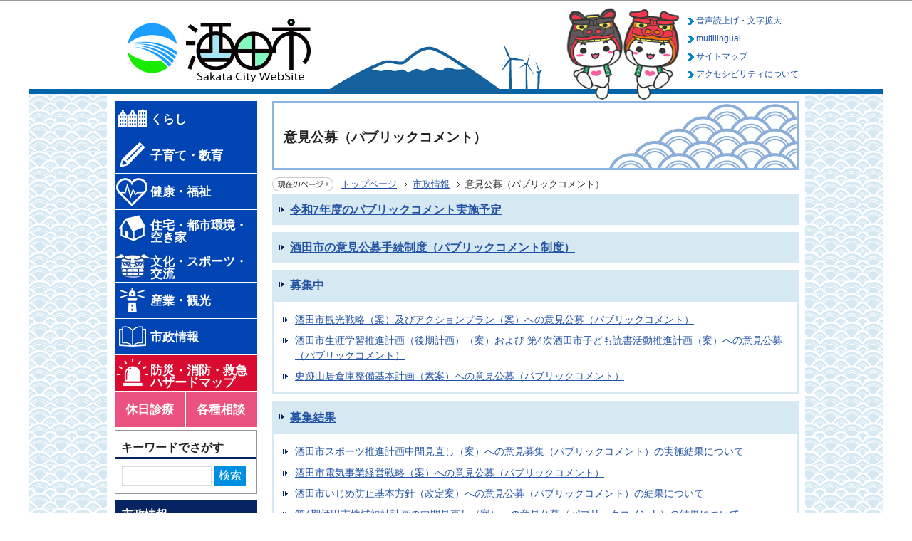

--- FILE ---
content_type: text/html
request_url: https://www.city.sakata.lg.jp/shisei/ikenkoubo/index.html
body_size: 23556
content:
<?xml version="1.0" encoding="UTF-8"?>
<!DOCTYPE html PUBLIC "-//W3C//DTD XHTML 1.0 Transitional//EN" "http://www.w3.org/TR/xhtml1/DTD/xhtml1-transitional.dtd">
<html lang="ja" xml:lang="ja" prefix="og: http://ogp.me/ns# article: http://ogp.me/ns/article#" xmlns="http://www.w3.org/1999/xhtml">
<head>
<meta http-equiv="content-type" content="text/html; charset=UTF-8" />
<meta http-equiv="content-language" content="ja" />
<meta http-equiv="Content-Style-Type" content="text/css" />
<meta http-equiv="Content-Script-Type" content="text/javascript" />
<meta name="Author" content="Sakata city" />



 
<meta name="viewport" content="width=device-width, initial-scale=1.0, minimum-scale=1.0, maximum-scale=1.0" />
<link href="/css/style_base.css" media="all" rel="stylesheet" type="text/css" />
<link href="/css/style_main.css?202211" media="all" rel="stylesheet" type="text/css" />
<link href="/css/style_print.css" media="print" rel="stylesheet" type="text/css" />
<link href="/css/style.wysiwyg.css" media="all" rel="stylesheet" type="text/css" />
<link href="/css/style.tableconverter.css" media="all" rel="stylesheet" type="text/css" />
<link href="/css/google_search.css" media="all" rel="stylesheet" type="text/css" />
<link href="/css/style_smph.css" media="screen and (max-width: 770px)" rel="stylesheet" type="text/css" />

<title>意見公募（パブリックコメント）：酒田市公式ウェブサイト</title>
<script src="/js/jquery.js" type="text/javascript"></script>
<script src="/js/jquery.cookie.js" type="text/javascript"></script>

<script type="text/javascript" src="/js/jquery-ui.min.js"></script>
<script type="text/javascript" src="/js/mymenu.js"></script>
<script type="text/javascript" src="/js/mymenu2.js"></script>
<script type="text/javascript" src="/js/smph_common.js"></script>

<script src="/js/jquery.zoomsight-launch.js" type="text/javascript"></script>

<!-- redirect -->
<script type="text/javascript"> // <![CDATA[
if((location.protocol == 'http:') && (location.hostname.indexOf('city.sakata.lg.jp') !== -1)){
    location.replace(location.href.replace(/http:/, 'https:'));
}
// ]]>
</script>

<!-- Google Tag Manager -->
<script>
// <![CDATA[
(function(w,d,s,l,i){w[l]=w[l]||[];w[l].push({'gtm.start':
new Date().getTime(),event:'gtm.js'});var f=d.getElementsByTagName(s)[0],
j=d.createElement(s),dl=l!='dataLayer'?'&l='+l:'';j.async=true;j.src=
'https://www.googletagmanager.com/gtm.js?id='+i+dl;f.parentNode.insertBefore(j,f);
})(window,document,'script','dataLayer','GTM-NDLRCQ8');
// ]]>
</script>
<!-- End Google Tag Manager -->

<!-- ▽google-analytics▽ -->
<script type="text/javascript">
// <![CDATA[
  (function(i,s,o,g,r,a,m){i['GoogleAnalyticsObject']=r;i[r]=i[r]||function(){
  (i[r].q=i[r].q||[]).push(arguments)},i[r].l=1*new Date();a=s.createElement(o),
  m=s.getElementsByTagName(o)[0];a.async=1;a.src=g;m.parentNode.insertBefore(a,m)
  })(window,document,'script','https://www.google-analytics.com/analytics.js','ga');

  ga('create', 'UA-83688568-1', 'auto');
  ga('send', 'pageview');
// ]]>
</script>
<!-- △google-analytics△ -->






<!-- google-analytics -->
<meta property="og:title" content="意見公募（パブリックコメント）" />
<meta property="og:type" content="article" />
<meta property="og:url" content="https://www.city.sakata.lg.jp/shisei/ikenkoubo/index.html" />
<meta property="og:image" content="" />
<meta property="og:description" content="" />
</head>
<body id="base">


<!-- Google Tag Manager (noscript) -->
<noscript><iframe src="https://www.googletagmanager.com/ns.html?id=GTM-NDLRCQ8" height="0" width="0" style="display:none;visibility:hidden"></iframe></noscript>
<!-- End Google Tag Manager (noscript) -->

<noscript>
<p class="jsmessage">酒田市ホームページではJavaScriptを使用しています。JavaScriptの使用を有効にしていない場合は、一部の機能が正確に動作しない恐れがあります。<br />お手数ですがJavaScriptの使用を有効にしてください。</p>
</noscript>
<div class="blockjump"><a id="PTOP" name="PTOP"><img alt="このページの先頭です" height="1" src="/images/spacer.gif" width="1" /></a><img alt="サイトメニューここから" height="1" src="/images/spacer.gif" width="1" /></div>
<div id="blockskip">
<script type="text/javascript"> 
<!--
$(function(){
	$("#blockskip a").focus(function(){
		$(this).parent()
			.animate(
				{
					height: '1.5em'
				},{
					duration: 'fast'
				}
			)
			.addClass("show");
	});
	$("#blockskip a")
		.blur(function(){
		$(this).parent()
			.animate(
				{
					height: '1px'
				},{
					duration: 'fast',
					complete: function(){
						$(this).removeClass("show");
					}
				}
			)
	});
});
//-->
</script>
<a href="#CONT">このページの本文へ移動</a>
</div>
<!-- ▼ヘッダーここから▼ -->
<div class="baseallt">
<div id="baseleft">
<div id="baseright">
<div id="h0bgwrap">
<div class="h0wrap clearfix">
<div id="h0left2"><a href="/index.html"><img alt="酒田市" height="90" src="/images/c_title.jpg" width="320" /></a></div>
<p class="navi-btn">メニューを開く</p>
<div id="h1left2">

<ul class="h1left2">
<li><img alt="鳥海山　風車" src="/images/headimage.png" width="390" height="120" /></li>
</ul>
</div>
<a href="/shisei/mascot/Characterprofile.html"><img class="head_img" alt="もしぇのん・あののん" src="/images/title_img.png" height="140" /></a>
<div id="h0right-top">

<ul class="headlist">
<!-- ZoomSightクラウド型 -->
<li><p><a href="https://www.zoomsight-sv.jp/SKT/controller/index.html#https://www.city.sakata.lg.jp/">音声読上げ・文字拡大</a></p></li>
<li><p><a href="/homepage/Multilingual.html">multilingual</a></p></li>
<li><p><a href="/sitemap.html">サイトマップ</a></p></li>
<li><p><a href="/shisei/kouho/homepage/saitonituitekoho.html">アクセシビリティについて</a></p></li>
</ul>

</div>
</div>
<hr class="vis" />
<hr />
</div>
</div>
</div>
</div><!-- basealltここまで -->
<!-- ▲ヘッダーここまで▲ -->
<hr />

<div id="baseall">
<div class="wrap clearfix">

<!--▼サイトメニューここから▼-->
<div class="guidance"><img src="/images/spacer.gif" alt="サイトメニューここから" width="1" height="1" /></div>
<div id="globalnavi" class="g-navi">
<!--▽グローバルナビ▽-->
<div class="mainbox-l">
<div id="gnb">
<ul class="gnavi clearfix">
<li class="gnb01"><a href="/kurashi/index.html"><img height="50" alt="" src="/images/g_nav_01.png" /><span>くらし</span></a></li>
<li class="gnb02"><a href="/kosodate/index.html"><img height="50" alt="" src="/images/g_nav_02.png" /><span>子育て・教育</span></a></li>
<li class="gnb03"><a href="/kenko/index.html"><img height="50" alt="" src="/images/g_nav_03.png" /><span>健康・福祉</span></a></li>
<li class="gnb04"><a href="/jyutaku/index.html"><img height="50" alt="" src="/images/g_nav_05.png" /><span>住宅・都市環境・空き家</span></a></li>
<li class="gnb05"><a href="/bunka/index.html"><img height="50" alt="" src="/images/g_nav_04.png" /><span>文化・スポーツ・交流</span></a></li>
<li class="gnb06"><a href="/sangyo/index.html"><img height="50" alt="" src="/images/g_nav_06.png" /><span>産業・観光</span></a></li>
<li class="gnb07"><a href="/shisei/index.html"><img height="50" alt="" src="/images/g_nav_07.png" /><span>市政情報</span></a></li>
<li class="gnb08"><a href="/bousai/index.html"><img height="50" alt="" src="/images/g_nav_08.png" /><span>防災・消防・救急 ハザードマップ</span></a></li>
<li class="gnb09"><a href="/kenko/iryo/iryokikan/shinryojyo/shinryoujyo-oshirase.html"><span class="gnb09">休日診療</span></a><a href="/kurashi/soudan/index.html"><span class="gnb10">各種相談</span></a></li>
</ul>

<ul class="headlist headlist_smph">
<!-- ZoomSightクラウド型 -->
<li><p><a href="https://www.zoomsight-sv.jp/SKT/controller/index.html#https://www.city.sakata.lg.jp/">音声読上げ・文字拡大</a></p></li>
<li><p><a href="/homepage/Multilingual.html">multilingual</a></p></li>
<li><p><a href="/sitemap.html">サイトマップ</a></p></li>
<li><p><a href="/shisei/kouho/homepage/saitonituitekoho.html">アクセシビリティについて</a></p></li>
</ul>
</div>
</div>
<!--△グローバルナビ△-->

<hr />
<!-- ▽検索ボックス▽ -->
<div class="search_sub clearfix">
<div class="bookmark-title">
<p>キーワードでさがす</p>
</div>
<div class="search-wp clearfix">
<form method="get" action="/search.html">
<div class="search-box_con">
<img src="/images/spacer.gif" alt="サイト検索：キーワードを入力してください。" width="1" height="1" />
<div class="search_txt_box_con"><input type="text" name="q" size="23" maxlength="255" value="" title="検索" /></div>
<div class="search_submit_con"><input type="submit" name="btnG" value="検索" /></div>
<input name="cx" type="hidden" value="001717714555090586246:cwh2zsjgizy" />
<input type="hidden" name="cof" value="FORID:9" />
<input type="hidden" name="ie" value="UTF-8" />
<input type="hidden" name="oe" value="UTF-8" />
<input type="hidden" name="whence" value="0" />
</div>
</form>
</div>
</div>
<!-- △検索ボックス△ -->
<div class="guidance"><img alt="サイトメニューここまで" height="1" src="/images/spacer.gif" width="1" /></div>
</div><!-- globalnaviここまで -->
<!--▲サイトメニューここまで▲-->

<!-- ▼メインコンテンツここから▼ -->
<div class="guidance"><a name="CONT" id="CONT"><img src="/images/spacer.gif" alt="本文ここから" width="1" height="1" /></a></div>
<div id="main" class="no_top">

<!-- ↑ write in header ↑ -->



<div class="h1bg"><div><h1>意見公募（パブリックコメント）</h1></div></div>





<!--▽パンくずナビ▽-->
<div class="pankuzu">
<ul class="clearfix">
<li class="pk-img"><img src="/images/c_icon_pankuzu.gif" alt="現在のページ" width="86" height="20" /></li>
<li><a href="/index.html">トップページ</a></li>
<li><a href="../index.html">市政情報</a></li>
<li class="pk-thispage">意見公募（パブリックコメント）</li>
</ul>
</div>
<!--△パンくずナビ△-->






<div class="m-title"><div><h2 class="nextpage"><a href="/shisei/ikenkoubo/somu0220201124.html">令和7年度のパブリックコメント実施予定</a></h2></div></div>


<div class="m-title"><div><h2 class="nextpage"><a href="/shisei/ikenkoubo/pubcome.html">酒田市の意見公募手続制度（パブリックコメント制度）</a></h2></div></div>


<div class="m-title"><div><h2 class="nextpage"><a href="/shisei/ikenkoubo/bosyuuchuu/index.html">募集中</a></h2></div></div>

<div class="automenu">
<ul class="norcor">
<li><a href="/shisei/ikenkoubo/bosyuuchuu/kankou20260109.html">酒田市観光戦略（案）及びアクションプラン（案）への意見公募（パブリックコメント）</a></li>
<li><a href="/shisei/ikenkoubo/bosyuuchuu/shakai_public.html">酒田市生涯学習推進計画（後期計画）（案）および 第4次酒田市子ども読書活動推進計画（案）への意見公募（パブリックコメント）</a></li>
<li><a href="/shisei/ikenkoubo/bosyuuchuu/sankyoseibikihonkeik.html">史跡山居倉庫整備基本計画（素案）への意見公募（パブリックコメント）</a></li>
</ul>
</div>


<div class="m-title"><div><h2 class="nextpage"><a href="/shisei/ikenkoubo/bosyukekka/index.html">募集結果</a></h2></div></div>

<div class="automenu">
<ul class="norcor">
<li><a href="/shisei/ikenkoubo/bosyukekka/sports_pubkome.html">酒田市スポーツ推進計画中間見直し（案）への意見募集（パブリックコメント）の実施結果について</a></li>
<li><a href="/shisei/ikenkoubo/bosyukekka/shoko_denki-senryaku.html">酒田市電気事業経営戦略（案）への意見公募（パブリックコメント）</a></li>
<li><a href="/shisei/ikenkoubo/bosyukekka/gakko02202508011.html">酒田市いじめ防止基本方針（改定案）への意見公募（パブリックコメント）の結果について</a></li>
<li><a href="/kenko/chiikifukushi/fukushi/pabukometiikihukusi.html">第4期酒田市地域福祉計画の中間見直し（案）への意見公募（パブリックコメント）の結果について</a></li>
<li><a href="/shisei/ikenkoubo/bosyukekka/kokuho20240220.html">特定健診等実施計画（第4期）（案）・第3期酒田市国民健康保険データヘルス計画（案）への意見公募（パブリックコメント）の結果</a></li>
<li><a href="/bousai/bousai/0725rainpublic.html">令和6年7月25日からの大雨による災害に係る復旧・復興方針（案）への意見公募（パブリックコメント）</a></li>
<li><a href="/shisei/ikenkoubo/bosyukekka/kikakuteiju3ikenkobo.html">第3期庄内北部定住自立圏共生ビジョン（案）への意見公募（パブリックコメント）の実施結果について</a></li>
<li><a href="/shisei/ikenkoubo/bosyukekka/suikanri0220240919.html">「庄内地域水道事業統合基本計画（案）」への意見公募（パブリックコメント）の実施結果について</a></li>
<li><a href="/shisei/ikenkoubo/bosyukekka/kikaku022024081910.html">酒田市総合計画（後期計画）の変更（案）への意見公募（パブリックコメント）の実施結果について</a></li>
<li><a href="/shisei/ikenkoubo/bosyukekka/suikanri0320240425.html">「酒田市下水道事業経営戦略改定版（案）」への意見公募（パブリックコメント）の実施結果について</a></li>
<li><a href="/shisei/ikenkoubo/bosyukekka/7thplunresult.html">「第9期酒田市高齢者保健福祉計画・介護保険事業計画（案）」への意見公募（パブリックコメント）の結果</a></li>
<li><a href="/shisei/ikenkoubo/bosyukekka/fukushi03.html">第7期酒田市障がい福祉計画（案）・第3期酒田市障がい児福祉計画（案）への意見公募（パブリックコメント）の実施結果について</a></li>
<li><a href="/shisei/ikenkoubo/bosyukekka/kanri022018.html">第2期酒田市教育振興基本計画（後期計画）（案）への意見公募（パブリックコメント）の実施結果</a></li>
<li><a href="/shisei/ikenkoubo/bosyukekka/bunkashiryokan-kekka.html">酒田市文化資料館（仮称）設置管理条例（案）への意見公募（パブリックコメント）実施結果について</a></li>
<li><a href="/shisei/ikenkoubo/bosyukekka/fukushi20220316.html">第4期酒田市地域福祉計画（案）、酒田市再犯防止推進計画（案）及び酒田市成年後見制度利用促進計画（案）への意見公募（パブリックコメント）の実施結果</a></li>
<li><a href="/shisei/ikenkoubo/bosyukekka/somu.html">酒田市公共施設等総合管理計画（改訂案）への意見公募（パブリックコメント）の実施結果について</a></li>
<li><a href="/shisei/ikenkoubo/bosyukekka/machi02kasopabujissi.html">酒田市過疎地域持続的発展計画（案）への意見公募（パブリックコメント）の実施結果について</a></li>
<li><a href="/shisei/shisakukeikaku/kikaku/kyusakashoatochi/syougyo210315.html">酒田商業高校跡地活用基本構想（案）への意見公募（パブリックコメント）実施結果について</a></li>
<li><a href="/sangyo/kotsu/kotsu/kotu_pubcomme.html">酒田市地域公共交通計画（案）への意見公募（パブリックコメント）実施結果</a></li>
<li><a href="/shisei/ikenkoubo/bosyukekka/PBkokudo.html">酒田市国土強靭化地域計画（案）への意見公募（パブリックコメント）</a></li>
<li><a href="/shisei/ikenkoubo/bosyukekka/20200416.html">酒田市生涯学習推進計画（案）への意見公募（パブリックコメント）の実施結果について</a></li>
<li><a href="/shisei/ikenkoubo/bosyukekka/suikanri-pubgeskekka.html">「酒田市下水道事業経営戦略　改定版（案）」への意見募集（パブリックコメント）の結果について</a></li>
<li><a href="/shisei/ikenkoubo/bosyukekka/suikanri-0203kekka.html">「新・酒田市水道事業基本計画」改定版（案）への意見募集の実施結果について</a></li>
<li><a href="/shisei/ikenkoubo/bosyukekka/pabukome.html">酒田市都市計画マスタープラン（案）および酒田市立地適正化計画（案）への意見募集（パブリックコメント）について</a></li>
<li><a href="/shisei/ikenkoubo/bosyukekka/withplan.html">酒田市男女共同参画推進計画～ウィズプラン～（案）への意見公募（パブリックコメント）について</a></li>
<li><a href="/shisei/ikenkoubo/bosyukekka/sports_keikaku.html">酒田市スポーツ推進計画（案）への意見募集（パブリックコメント）について</a></li>
<li><a href="/shisei/ikenkoubo/bosyukekka/pubcommehealth.html">特定健診等実施計画（第3期）（案）および酒田市国民健康保険データヘルス計画（第2期）（案）への意見公募（パブリックコメント）の実施について</a></li>
<li><a href="/shisei/shisakukeikaku/kikaku/ekishuhen/toshi0220123059.html">酒田コミュニケーションポート（仮称）整備実施計画（案）への意見公募（パブリックコメント）の実施結果について</a></li>
<li><a href="/shisei/shisakukeikaku/kikaku/ekishuhen/pabukome.html">酒田コミュニケーションポート（仮称）整備基本計画（案）への意見公募（パブリックコメント）の結果について</a></li>
</ul>
</div>














<!-- scs_jyogai_start -->
<div class="guidance"><img src="/images/spacer.gif" alt="本文ここまで" width="1" height="1" /></div>
<!-- scs_jyogai_end -->
<!-- scs_jyogai_start -->
<div class="tothispage clearfix"><div><a href="#PTOP">このページの先頭へ戻る</a></div></div>
<!-- scs_jyogai_end -->
</div><!-- /div main -->
<!-- ▲メインコンテンツここまで▲ -->
<hr />





<!-- ↓ write in footer ↓ -->
<!-- /div.mainはテンプレート内のセパレートパーツでクローズ -->
<hr />

<!--▼サイドメニュー（下）ここから▼-->
<div id="localnavi">
<div class="guidance"><img src="/images/spacer.gif" alt="サブナビゲーションここから" width="1" height="1" /></div>

<!-- ▽ローカルナビ▽ -->

<div id="losubnavi">
<div class="lobgbox">
<h2><span>市政情報</span></h2>
<ul>

<li><a href="/shisei/syokai/index.html">酒田市の紹介</a></li>

<li><a href="/shisei/shicyou/index.html">市長の部屋</a></li>

<li><a href="/shisei/fukushicyou/index.html">副市長の部屋</a></li>

<li><a href="/shisei/toukei/index.html">統計</a></li>

<li><a href="/shisei/opendata/index.html">オープンデータ</a></li>

<li><a href="/shisei/shisetsu/index.html">施設案内</a></li>

<li><a href="/shisei/shigikai/index.html">酒田市議会</a></li>

<li><a href="/shisei/kouekigyoseikumiai/index.html">酒田地区広域行政組合</a></li>

<li><a href="/shisei/dx/index.html">デジタル変革（DX）</a></li>

<li><a href="/shisei/shiminsankasuishin/index.html">市民参加推進</a></li>

<li>意見公募（パブリックコメント）</li>

<li><a href="/shisei/koubunsyokanri/index.html">公文書管理</a></li>

<li><a href="/shisei/jyohokoukai/index.html">情報公開・個人情報</a></li>

<li><a href="/shisei/shisyokuin/index.html">市職員</a></li>

<li><a href="/shisei/shisakukeikaku/index.html">施策・計画</a></li>

<li><a href="/shisei/shinsei/index.html">申請・予約</a></li>

<li><a href="/shisei/nyusatsu/index.html">入札・契約</a></li>

<li><a href="/shisei/koubai/index.html">公売・売却</a></li>

<li><a href="/shisei/furusatonouzei/index.html">ふるさと納税</a></li>

<li><a href="/shisei/ijyu/index.html">移住</a></li>

<li><a href="/shisei/kouho/index.html">広報</a></li>

<li><a href="/shisei/koucho/index.html">広聴</a></li>

<li><a href="/shisei/commendation/index.html">表彰</a></li>

<li><a href="/shisei/kaikaku/index.html">行財政改革</a></li>

<li><a href="/shisei/zaisei/index.html">財政</a></li>

<li><a href="/shisei/kansa/index.html">監査</a></li>

<li><a href="/shisei/mascot/index.html">マスコットキャラクター</a></li>

<li><a href="/shisei/goiken_otoiawase/index.html">ご意見・お問い合わせ</a></li>

<li><a href="/shisei/rinkusyuu/index.html">リンク集</a></li>

</ul>
</div>
</div>

<!-- △ローカルナビ△ -->

<!-- ▽レコメンド▽ -->

<!-- △レコメンド△ -->

<!-- ▽よくある質問▽ -->

<div class="yokuarulobgbox">
<h2>よくある質問</h2>

<ul><li><a href="/qa/toiawase/FAQ051647600.html">市政に対して意見や要望を出したいときはどうすればいいですか？</a></li><li><a href="/qa/toiawase/FAQ051647800.html">ふれあいBOXって何ですか？どこにありますか？</a></li><li><a href="/qa/toiawase/FAQ051647900.html">eメールで意見や提言を出すにはどうすればいいですか？</a></li></ul>

<div class="yokuaruichiran-all"><a href="/qa/index.html">よくある質問の一覧へ</a></div>
</div>

<!-- △よくある質問△ -->

<!-- ▽お気に入り▽ -->
<div class="lobookmark lobgbox">
<div class="bookmark-title clearfix">
<h2>お気に入り</h2>
<p><a href="/homepage/okiniiri.html"><img src="/images/c_bt_snavi_henshu.png" alt="編集" width="40" height="24" /></a></p>
</div>

<div id="tmp_mymenu">
<div id="tmp_mymenu_cnt">
<div id="tmp_mymenu_list">
<p>マイメニューの機能は、JavaScriptが無効なため使用できません。ご利用になるには、JavaScriptを有効にしてください。</p>
</div>
<div id="tmp_mymenu_status"></div>
</div>
</div>

</div>
<!-- △お気に入り△ -->

<!-- ▽情報が見つからないときは▽ -->
<p class="lojoho"><a href="/homepage/joho.html"><img src="/images/c_bt_snavi_joho.gif" alt="情報が見つからないときは" width="198" height="50" /></a></p>
<!-- △情報が見つからないときは△ -->

<div class="guidance"><img src="/images/spacer.gif" alt="サブナビゲーションここまで" width="1" height="1" /></div>

</div><!-- localnaviここまで -->
<!--▲サイドメニュー（下）ここまで▲-->

</div><!-- /div wrap -->
</div><!-- /div baseall -->


<!-- ▼フッターここから▼ -->
<div class="newpara guidance"><img src="/images/spacer.gif" alt="以下フッターです。" width="1" height="1" /></div>

<div class="topfoot4bg">
<div class="topfoot3bg">
<div class="topf0add clearfix">
<h2>酒田市役所</h2><br />
<address>〒998-8540<br />
山形県酒田市本町二丁目2番45号<br />
電話：0234-22-5111（代表）<br />
開庁時間：平日午前8時30分から午後5時15分<br />
（祝日、12月29日～1月3日を除く）<br />

<span id="topf0copy">Copyright (C) City Sakata Yamagata Japan All Rights Reserved.

</span>
</address>
<a href="https://www.city.sakata.lg.jp/shisei/goiken_otoiawase/mail.html" class="contact"><img alt="市へのご意見" src="/images/f_iken.png" width="100" /></a>
</div>
</div>
<hr class="vis_f" />

<div class="guidance"><img src="/images/spacer.gif" alt="フッターここまで" width="1" height="1" /><a href="#PTOP"><img src="/images/spacer.gif" alt="このページのトップに戻る" width="1" height="1" /></a></div></div>


<!-- ▲フッターここまで▲ -->
<!-- scs_jyogai_end -->



</body>
</html>